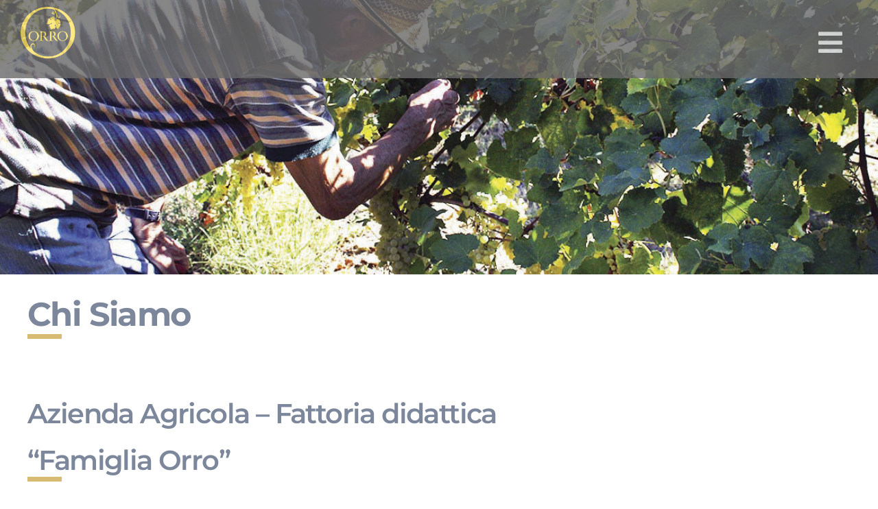

--- FILE ---
content_type: application/javascript; charset=utf-8
request_url: https://cs.iubenda.com/cookie-solution/confs/js/45033267.js
body_size: -289
content:
_iub.csRC = { showBranding: false, publicId: '88ecbd1e-6db6-11ee-8bfc-5ad8d8c564c0', floatingGroup: false };
_iub.csEnabled = true;
_iub.csPurposes = [4,3,7,1];
_iub.cpUpd = 1697542991;
_iub.csT = 0.025;
_iub.googleConsentModeV2 = true;
_iub.totalNumberOfProviders = 3;
